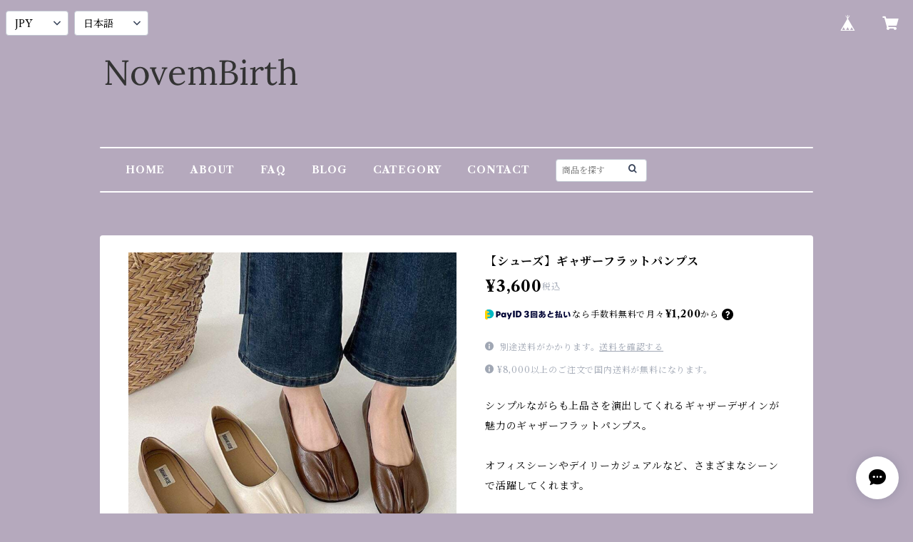

--- FILE ---
content_type: text/html; charset=UTF-8
request_url: https://www.novembirth.com/items/76912039/reviews?format=user&score=all&page=1
body_size: 2978
content:
				<li class="review01__listChild">
			<figure class="review01__itemInfo">
				<a href="/items/124515652" class="review01__imgWrap">
					<img src="https://baseec-img-mng.akamaized.net/images/item/origin/2c085b5c400a920aa0f5ea80ae977b77.jpg?imformat=generic&q=90&im=Resize,width=146,type=normal" alt="【セットアップ】ニットトップス＆スカート" class="review01__img">
				</a>
				<figcaption class="review01__item">
					<i class="review01__iconImg ico--good"></i>
					<p class="review01__itemName">【セットアップ】ニットトップス＆スカート</p>
										<p class="review01__itemVariation">アプリコット(即納可能)</p>
										<time datetime="2025-12-30" class="review01__date">2025/12/30</time>
				</figcaption>
			</figure><!-- /.review01__itemInfo -->
						<p class="review01__comment">薄過ぎずしっかりしたニットです♡セットアップでも、別々にも使えるので👍後ろのリボン？紐？が可愛いくてお気に入りです✨</p>
								</li>
				<li class="review01__listChild">
			<figure class="review01__itemInfo">
				<a href="/items/116546084" class="review01__imgWrap">
					<img src="https://baseec-img-mng.akamaized.net/images/item/origin/8c3ed81abf26e04f8c178a6bd1582345.jpg?imformat=generic&q=90&im=Resize,width=146,type=normal" alt="【トップス】ブラックフリルブラウス" class="review01__img">
				</a>
				<figcaption class="review01__item">
					<i class="review01__iconImg ico--good"></i>
					<p class="review01__itemName">【トップス】ブラックフリルブラウス</p>
										<time datetime="2025-10-10" class="review01__date">2025/10/10</time>
				</figcaption>
			</figure><!-- /.review01__itemInfo -->
						<p class="review01__comment">ブラック×フリル大好き✨フリル、結構ボリュームある‼︎</p>
								</li>
				<li class="review01__listChild">
			<figure class="review01__itemInfo">
				<a href="/items/119246750" class="review01__imgWrap">
					<img src="https://baseec-img-mng.akamaized.net/images/item/origin/b47ef0de9e856b1f78770b787dcc455a.jpg?imformat=generic&q=90&im=Resize,width=146,type=normal" alt="【限定SALEご購入者様専用ページ】" class="review01__img">
				</a>
				<figcaption class="review01__item">
					<i class="review01__iconImg ico--good"></i>
					<p class="review01__itemName">【限定SALEご購入者様専用ページ】</p>
										<time datetime="2025-10-10" class="review01__date">2025/10/10</time>
				</figcaption>
			</figure><!-- /.review01__itemInfo -->
						<p class="review01__comment">お安く買えて嬉しい🫶バッグ、みんな買った方がいい✨</p>
								</li>
				<li class="review01__listChild">
			<figure class="review01__itemInfo">
				<a href="/items/118863765" class="review01__imgWrap">
					<img src="https://baseec-img-mng.akamaized.net/images/item/origin/18911d78b94e743891930c3015ac3df0.jpg?imformat=generic&q=90&im=Resize,width=146,type=normal" alt="【トップス】Vネックボーダーニット" class="review01__img">
				</a>
				<figcaption class="review01__item">
					<i class="review01__iconImg ico--good"></i>
					<p class="review01__itemName">【トップス】Vネックボーダーニット</p>
										<time datetime="2025-10-10" class="review01__date">2025/10/10</time>
				</figcaption>
			</figure><!-- /.review01__itemInfo -->
						<p class="review01__comment">トレンドのブラウン×ブルーでかわいい♡</p>
								</li>
				<li class="review01__listChild">
			<figure class="review01__itemInfo">
				<a href="/items/25429328" class="review01__imgWrap">
					<img src="https://baseec-img-mng.akamaized.net/images/item/origin/c095355f952e2bc7e4b45fecb0069ef8.jpg?imformat=generic&q=90&im=Resize,width=146,type=normal" alt="【トップス】コットンフリルブラウス" class="review01__img">
				</a>
				<figcaption class="review01__item">
					<i class="review01__iconImg ico--good"></i>
					<p class="review01__itemName">【トップス】コットンフリルブラウス</p>
										<p class="review01__itemVariation">M</p>
										<time datetime="2025-07-13" class="review01__date">2025/07/13</time>
				</figcaption>
			</figure><!-- /.review01__itemInfo -->
						<p class="review01__comment">コットンレースが好きなのでお気に入りです！
写真通りかわいいです！</p>
								</li>
				<li class="review01__listChild">
			<figure class="review01__itemInfo">
				<a href="/items/76810217" class="review01__imgWrap">
					<img src="https://baseec-img-mng.akamaized.net/images/item/origin/22abce4a69a25f24399419c36f585a34.jpg?imformat=generic&q=90&im=Resize,width=146,type=normal" alt="【シューズ】フェイクファーヒールサンダル" class="review01__img">
				</a>
				<figcaption class="review01__item">
					<i class="review01__iconImg ico--normal"></i>
					<p class="review01__itemName">【シューズ】フェイクファーヒールサンダル</p>
										<p class="review01__itemVariation">パープル23.5</p>
										<time datetime="2025-07-13" class="review01__date">2025/07/13</time>
				</figcaption>
			</figure><!-- /.review01__itemInfo -->
						<p class="review01__comment">いつも利用させてもらってます。
サンダルの中敷部分が履いたその日(2時間程度)に剥がれて歩きにくくなり急遽他のサンダルを購入しました。
おそらくシールのような構造だと思うので、履く前に接着剤等で補強しておけばよかったなぁと少し後悔です...
サンダル自体はとても可愛いです！♡</p>
								</li>
				<li class="review01__listChild">
			<figure class="review01__itemInfo">
				<a href="/items/88333866" class="review01__imgWrap">
					<img src="https://baseec-img-mng.akamaized.net/images/item/origin/4707b545ae8a6e412f08967705db837d.jpg?imformat=generic&q=90&im=Resize,width=146,type=normal" alt="【アウター】フード付きライトアウター" class="review01__img">
				</a>
				<figcaption class="review01__item">
					<i class="review01__iconImg ico--normal"></i>
					<p class="review01__itemName">【アウター】フード付きライトアウター</p>
										<p class="review01__itemVariation">ブルーXL</p>
										<time datetime="2025-04-10" class="review01__date">2025/04/10</time>
				</figcaption>
			</figure><!-- /.review01__itemInfo -->
								</li>
				<li class="review01__listChild">
			<figure class="review01__itemInfo">
				<a href="/items/93719188" class="review01__imgWrap">
					<img src="https://baseec-img-mng.akamaized.net/images/item/origin/771f4bf2a6de347e99c8e0913547b35c.jpg?imformat=generic&q=90&im=Resize,width=146,type=normal" alt="【ワンピース】オープンショルダーリブワンピース" class="review01__img">
				</a>
				<figcaption class="review01__item">
					<i class="review01__iconImg ico--good"></i>
					<p class="review01__itemName">【ワンピース】オープンショルダーリブワンピース</p>
										<p class="review01__itemVariation">ブラックFREE</p>
										<time datetime="2025-01-21" class="review01__date">2025/01/21</time>
				</figcaption>
			</figure><!-- /.review01__itemInfo -->
								</li>
				<li class="review01__listChild">
			<figure class="review01__itemInfo">
				<a href="/items/41199609" class="review01__imgWrap">
					<img src="https://baseec-img-mng.akamaized.net/images/item/origin/9fcd20d870194e839895a4942b4d1778.jpg?imformat=generic&q=90&im=Resize,width=146,type=normal" alt="【シューズ】ギャザーサンダル" class="review01__img">
				</a>
				<figcaption class="review01__item">
					<i class="review01__iconImg ico--good"></i>
					<p class="review01__itemName">【シューズ】ギャザーサンダル</p>
										<p class="review01__itemVariation">ベージュ36</p>
										<time datetime="2024-09-23" class="review01__date">2024/09/23</time>
				</figcaption>
			</figure><!-- /.review01__itemInfo -->
						<p class="review01__comment">履きやすくて良かったです♡</p>
								</li>
				<li class="review01__listChild">
			<figure class="review01__itemInfo">
				<a href="/items/43340234" class="review01__imgWrap">
					<img src="https://baseec-img-mng.akamaized.net/images/item/origin/a99282d4fdb7c2e72d67ba308c38d0b5.jpg?imformat=generic&q=90&im=Resize,width=146,type=normal" alt="【シューズ】ウェッジソールサンダル" class="review01__img">
				</a>
				<figcaption class="review01__item">
					<i class="review01__iconImg ico--good"></i>
					<p class="review01__itemName">【シューズ】ウェッジソールサンダル</p>
										<p class="review01__itemVariation">オフ37(即納可能)</p>
										<time datetime="2024-09-23" class="review01__date">2024/09/23</time>
				</figcaption>
			</figure><!-- /.review01__itemInfo -->
						<p class="review01__comment">お安いのに可愛くて最高です！</p>
								</li>
				<li class="review01__listChild">
			<figure class="review01__itemInfo">
				<a href="/items/45968774" class="review01__imgWrap">
					<img src="https://baseec-img-mng.akamaized.net/images/item/origin/e5eec139567350da922652a0a89c5b50.jpg?imformat=generic&q=90&im=Resize,width=146,type=normal" alt="【ボトムス】デニムハーフパンツ" class="review01__img">
				</a>
				<figcaption class="review01__item">
					<i class="review01__iconImg ico--good"></i>
					<p class="review01__itemName">【ボトムス】デニムハーフパンツ</p>
										<p class="review01__itemVariation">ライトブルー M(即納可能)</p>
										<time datetime="2024-09-23" class="review01__date">2024/09/23</time>
				</figcaption>
			</figure><!-- /.review01__itemInfo -->
						<p class="review01__comment">色も形も可愛いです♡</p>
								</li>
				<li class="review01__listChild">
			<figure class="review01__itemInfo">
				<a href="/items/87051684" class="review01__imgWrap">
					<img src="https://baseec-img-mng.akamaized.net/images/item/origin/9c31abb01dac5b04e02f59258a5cdbee.jpg?imformat=generic&q=90&im=Resize,width=146,type=normal" alt="【トップス】小花柄Tシャツ＆キャミソール" class="review01__img">
				</a>
				<figcaption class="review01__item">
					<i class="review01__iconImg ico--good"></i>
					<p class="review01__itemName">【トップス】小花柄Tシャツ＆キャミソール</p>
										<time datetime="2024-06-29" class="review01__date">2024/06/29</time>
				</figcaption>
			</figure><!-- /.review01__itemInfo -->
						<p class="review01__comment">tシャツ・ビスチェと繋がっていないのでそれぞれ着回しが出来るのが良い👌🏻♡
透けるような薄い生地では無いけど厚すぎず夏に沢山活躍してれそう！</p>
								</li>
				<li class="review01__listChild">
			<figure class="review01__itemInfo">
				<a href="/items/85401768" class="review01__imgWrap">
					<img src="https://baseec-img-mng.akamaized.net/images/item/origin/9497eed0a6007677fc3a3b5ec2a9713b.jpg?imformat=generic&q=90&im=Resize,width=146,type=normal" alt="【バッグ】ハンド＆ショルダー2wayバッグ" class="review01__img">
				</a>
				<figcaption class="review01__item">
					<i class="review01__iconImg ico--good"></i>
					<p class="review01__itemName">【バッグ】ハンド＆ショルダー2wayバッグ</p>
										<p class="review01__itemVariation">レッド(即納可能)</p>
										<time datetime="2024-06-29" class="review01__date">2024/06/29</time>
				</figcaption>
			</figure><!-- /.review01__itemInfo -->
						<p class="review01__comment">発送が早い！
商品も可愛くて2wayなのが推し🥺❤️‍🔥
こらから使うのが楽しみです🎶</p>
								</li>
				<li class="review01__listChild">
			<figure class="review01__itemInfo">
				<a href="/items/80656467" class="review01__imgWrap">
					<img src="https://baseec-img-mng.akamaized.net/images/item/origin/53dcd4605f8f6f01f91a0b4592ee4442.jpg?imformat=generic&q=90&im=Resize,width=146,type=normal" alt="【セットアップ】ボアハーフジップトップス＆ボアパンツ" class="review01__img">
				</a>
				<figcaption class="review01__item">
					<i class="review01__iconImg ico--good"></i>
					<p class="review01__itemName">【セットアップ】ボアハーフジップトップス＆ボアパンツ</p>
										<p class="review01__itemVariation">ピンクM</p>
										<time datetime="2024-01-17" class="review01__date">2024/01/17</time>
				</figcaption>
			</figure><!-- /.review01__itemInfo -->
						<p class="review01__comment">身長153でMにしましたが、Sでも良かったかな？
ショップの方の対応良かったです。安心して買い物できました。</p>
								</li>
				<li class="review01__listChild">
			<figure class="review01__itemInfo">
				<a href="/items/70104164" class="review01__imgWrap">
					<img src="https://baseec-img-mng.akamaized.net/images/item/origin/25ecc5636f3241e9c0beea8ee3949571.jpg?imformat=generic&q=90&im=Resize,width=146,type=normal" alt="【シューズ】ジャーマントレーナー" class="review01__img">
				</a>
				<figcaption class="review01__item">
					<i class="review01__iconImg ico--good"></i>
					<p class="review01__itemName">【シューズ】ジャーマントレーナー</p>
										<p class="review01__itemVariation">37</p>
										<time datetime="2023-07-19" class="review01__date">2023/07/19</time>
				</figcaption>
			</figure><!-- /.review01__itemInfo -->
						<p class="review01__comment">思った通り、可愛い商品でした。♡
バッグは軽く手触りもよく、これからいっぱい使いたいと思います。ありがとうございました。♡</p>
									<p class="review01__reply">この度はNovemBirthをご利用いただき、誠にありがとうございます。
ご購入いただいた商品を気に入っていただけて幸いでございます。
次回は今回お渡ししたクーポンで更にお得にお買い物をお楽しみいただければと思います。
またのご利用心よりお待ちしております。</p>
					</li>
				<li class="review01__listChild">
			<figure class="review01__itemInfo">
				<a href="/items/74116538" class="review01__imgWrap">
					<img src="https://baseec-img-mng.akamaized.net/images/item/origin/0e4d0b0d7582db5e24f6b96e65e3461f.jpg?imformat=generic&q=90&im=Resize,width=146,type=normal" alt="【バッグ】ワンショルダーバッグ" class="review01__img">
				</a>
				<figcaption class="review01__item">
					<i class="review01__iconImg ico--good"></i>
					<p class="review01__itemName">【バッグ】ワンショルダーバッグ</p>
										<p class="review01__itemVariation">ブラック</p>
										<time datetime="2023-07-19" class="review01__date">2023/07/19</time>
				</figcaption>
			</figure><!-- /.review01__itemInfo -->
								</li>
				<li class="review01__listChild">
			<figure class="review01__itemInfo">
				<a href="/items/65866308" class="review01__imgWrap">
					<img src="https://baseec-img-mng.akamaized.net/images/item/origin/c1a8f42ca8e7c41ec92294f9f89571f4.jpg?imformat=generic&q=90&im=Resize,width=146,type=normal" alt="【トップス】Aラインフリルブラウス" class="review01__img">
				</a>
				<figcaption class="review01__item">
					<i class="review01__iconImg ico--good"></i>
					<p class="review01__itemName">【トップス】Aラインフリルブラウス</p>
										<p class="review01__itemVariation">ブラックS(即納可能)</p>
										<time datetime="2023-03-27" class="review01__date">2023/03/27</time>
				</figcaption>
			</figure><!-- /.review01__itemInfo -->
								</li>
				<li class="review01__listChild">
			<figure class="review01__itemInfo">
				<a href="/items/54692133" class="review01__imgWrap">
					<img src="https://baseec-img-mng.akamaized.net/images/item/origin/6b63526fe37f99c96ee4de3736842564.jpg?imformat=generic&q=90&im=Resize,width=146,type=normal" alt="【ワンピース】レース襟ロングワンピース" class="review01__img">
				</a>
				<figcaption class="review01__item">
					<i class="review01__iconImg ico--normal"></i>
					<p class="review01__itemName">【ワンピース】レース襟ロングワンピース</p>
										<p class="review01__itemVariation">オフホワイト(即納可能)</p>
										<time datetime="2023-03-24" class="review01__date">2023/03/24</time>
				</figcaption>
			</figure><!-- /.review01__itemInfo -->
						<p class="review01__comment">デザインが可愛くてオフホワイトのワンピースを購入させて頂いたのですが、下着や足のラインが透けてしまい、ワンピースのみで着ることができなく残念です。</p>
									<p class="review01__reply">この度はNovemBirthをご利用いただきまして、誠にありがとうございます。
私もこちらのオフホワイトのワンピースを普段愛用しております。
裏地が付いていない為ペチコートのご着用をおすすめいたします。
Instagram等でもご紹介はしておりますが、商品に関して何か気になる点などはご購入前にお気軽にご相談くださいませ。
またのご利用心よりお待ちしております。</p>
					</li>
				<li class="review01__listChild">
			<figure class="review01__itemInfo">
				<a href="/items/70104164" class="review01__imgWrap">
					<img src="https://baseec-img-mng.akamaized.net/images/item/origin/25ecc5636f3241e9c0beea8ee3949571.jpg?imformat=generic&q=90&im=Resize,width=146,type=normal" alt="【シューズ】ジャーマントレーナー" class="review01__img">
				</a>
				<figcaption class="review01__item">
					<i class="review01__iconImg ico--good"></i>
					<p class="review01__itemName">【シューズ】ジャーマントレーナー</p>
										<p class="review01__itemVariation">38(即納可能)</p>
										<time datetime="2023-03-12" class="review01__date">2023/03/12</time>
				</figcaption>
			</figure><!-- /.review01__itemInfo -->
						<p class="review01__comment">可愛くてとっても気に入りました:)
発送も早くて良かったです。
また利用させていただきます◎</p>
									<p class="review01__reply">この度はNovemBirthをご利用いただきまして、誠にありがとうございます。
商品を気に入っていただけて幸いでございます。
ぜひ次回はお送りいたしましたクーポンでお得にお買い物をお楽しみいただければと思います。</p>
					</li>
				<li class="review01__listChild">
			<figure class="review01__itemInfo">
				<a href="/items/55842733" class="review01__imgWrap">
					<img src="https://baseec-img-mng.akamaized.net/images/item/origin/875b50db6f54819cee8c678c68acab5b.jpg?imformat=generic&q=90&im=Resize,width=146,type=normal" alt="【トップス】フラワーニット" class="review01__img">
				</a>
				<figcaption class="review01__item">
					<i class="review01__iconImg ico--good"></i>
					<p class="review01__itemName">【トップス】フラワーニット</p>
										<p class="review01__itemVariation">グレー(即納可能)</p>
										<time datetime="2023-01-28" class="review01__date">2023/01/28</time>
				</figcaption>
			</figure><!-- /.review01__itemInfo -->
								</li>
		